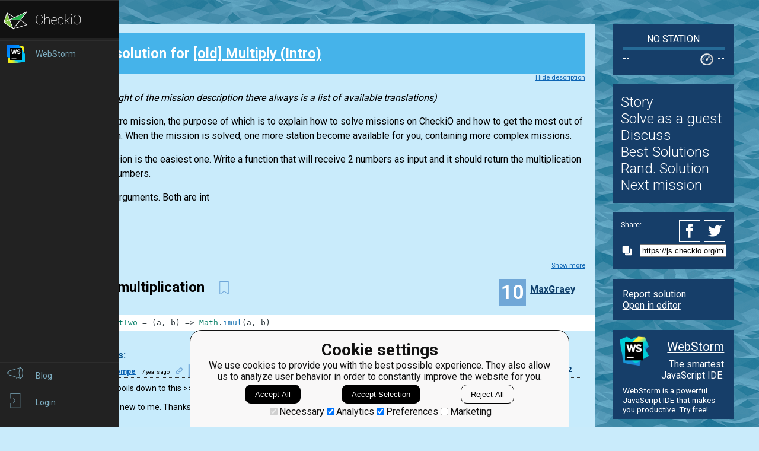

--- FILE ---
content_type: text/html; charset=utf-8
request_url: https://js.checkio.org/mission/old-multiply-intro/publications/MaxGraey/js-node/integer-multiplication/share/ad0eba9a31710ee1a3b9f863403ddca8/
body_size: 7585
content:
<!DOCTYPE html>
<html lang="en">
<head>
    
    <meta charset="utf-8">
    <title>Integer multiplication clear solution for [old] Multiply (Intro) by MaxGraey - javascript coding challenges - Js.CheckiO</title>
    <meta itemprop="name" content="javascript coding challenges - Js.CheckiO" />
<meta name="description" content="100 unique coding puzzles, 50000 javascript solutions. Improve your coding skills by playing games." />
<meta itemprop="description" content="100 unique coding puzzles, 50000 javascript solutions. Improve your coding skills by playing games." />
<meta itemprop="image" content="https://dk1vwk12q8pjl.cloudfront.net/cdn/files2/images/meta/twitter.png" />


<!-- Twitter Card data -->
<meta name="twitter:card" content="summary_large_image">
<meta name="twitter:site" content="@PlayCheckiO">
<meta name="twitter:title" content="javascript coding challenges - Js.CheckiO">
<meta name="twitter:description" content="100 unique coding puzzles, 50000 javascript solutions. Improve your coding skills by playing games.">
<meta name="twitter:creator" content="@PlayCheckiO">
<meta name="twitter:image" content="https://dk1vwk12q8pjl.cloudfront.net/cdn/files2/images/meta/twitter.png">

<!-- Open Graph data -->
<meta property="og:title" content="javascript coding challenges - Js.CheckiO" />
<meta property="og:type" content="article" />
<meta property="og:image" content="https://dk1vwk12q8pjl.cloudfront.net/cdn/files2/images/meta/facebook.png" />
<meta property="og:description" content="100 unique coding puzzles, 50000 javascript solutions. Improve your coding skills by playing games." /> 
<meta property="og:site_name" content="Js.CheckiO - games for coders" />

    <meta name="viewport" content="width=device-width, initial-scale=1.0">

    


<link rel="icon" type="image/png" href="https://dk1vwk12q8pjl.cloudfront.net/cdn/files2/images/favicons/32w/js.png" sizes="32x32">



<link rel="apple-touch-icon" href="https://dk1vwk12q8pjl.cloudfront.net/cdn/files2/images/favicons/180w/js.png">



<link rel="icon" type="image/png" href="https://dk1vwk12q8pjl.cloudfront.net/cdn/files2/images/favicons/192w/js.png" sizes="192x192">



    <link rel="stylesheet" href="https://dk1vwk12q8pjl.cloudfront.net/mcss/base.css" media="screen" title="no title" charset="utf-8">
    <link href='https://fonts.googleapis.com/css?family=Roboto:400,500,300,700' rel='stylesheet' type='text/css'>

    <script>(function(w,d,s,l,i){w[l]=w[l]||[];w[l].push({'gtm.start':new Date().getTime(),event:'gtm.js'});var f=d.getElementsByTagName(s)[0],j=d.createElement(s),dl=l!='dataLayer'?'&l='+l:'';j.async=true;j.src='https://www.googletagmanager.com/gtm.js?id='+i+dl;f.parentNode.insertBefore(j,f);})(window,document,'script','dataLayer','GTM-PQTZQVLJ');</script>

<script>
    var GA_USERID = '0';
    var GA_USERLEVEL = 0;
    var GA_USERTAGS = '';
    var GA_USERDIFFICULTY = 'none';

    window.dataLayer = window.dataLayer || [];
</script>
    


    <script>
        window.sentryOnLoad = function () {
            Sentry.init({
                environment: "production-js"
            });
        };
    </script>
    <script src="https://js.sentry-cdn.com/5bab08250cd7c71b9d976893ee916021.min.js" crossorigin="anonymous"></script>


    
<script type="text/javascript">
    const SITE = {
        config: {},
        apiURLs: {
            'setSiteConfig': '/profile/set-site-config/',
        }
    };
</script>
    <script type="text/javascript">
    const STORAGE_THEME = 'theme';
    const THEME_DARK = 'theme-dark';
    const THEME_DEFAULT = 'theme-default';

    let documentElement = document.documentElement;

    function setTheme(themeName) {
        let currentTheme;
        if (themeName == THEME_DARK) {
            currentTheme = THEME_DEFAULT;
        } else {
            currentTheme = THEME_DARK;
        }

        localStorage.setItem(STORAGE_THEME, themeName);
        documentElement.classList.add(themeName);
        documentElement.classList.remove(currentTheme);
    }

    (function () {
        if (SITE.config.theme != null) {
            setTheme(SITE.config.theme);
        }
        else if (localStorage.getItem(STORAGE_THEME) === THEME_DARK) {
            setTheme(THEME_DARK);
        }
        else if (window.matchMedia && window.matchMedia('(prefers-color-scheme: dark)').matches) {
            setTheme(THEME_DARK);
        } else {
            setTheme(THEME_DEFAULT);
        }
    })();
</script>
    
    <script type="module" src="https://dk1vwk12q8pjl.cloudfront.net/scripts/navbar.js" crossorigin="anonymous"></script>
    <script type="module" src="https://dk1vwk12q8pjl.cloudfront.net/scripts/gtag.js" crossorigin="anonymous"></script>

    <script type="text/javascript" src="https://dk1vwk12q8pjl.cloudfront.net/cdn/files2/lib/requirejs/require.js" crossorigin="anonymous"></script>

    <script>
        define('data/urls', {
	forum: {
		add: '/forum/add/',
		list: '/forum/',
	},
	profile: {
		login: '/login/checkio/'
	}
});

        // 

define('data/request', {
	interpreter: {
		id: null,
		slug: ''
	},
	site: {"advertising": [{"url": "/redirect/ad/jetbrains/left/?url=https%3A//www.jetbrains.com/webstorm/promo/%3Futm_source%3Dcheckio%26utm_medium%3Dcpc%26utm_campaign%3Dwebstorm", "imageUrl": "https://dk1vwk12q8pjl.cloudfront.net/media/sementadverti/WebStorm_icon.png", "name": "WebStorm"}], "analytics": "UA-1909926-5", "analyticsV2": "G-EYV4ZB11W6", "slug": "javascript", "domain": "js.checkio.org", "landingTitle": "JavaScript programming for beginners", "metaTitle": "javascript coding challenges - Js.CheckiO", "metaDescription": "100 unique coding puzzles, 50000 javascript solutions. Improve your coding skills by playing games.", "prefix": "js", "identifier": "Js"},
	user: {"isAuthenticated": false, "idGa": "0"}

});

        define('data/interpreters', {
	interpreters: [{"id": 1, "slug": "js-node", "title": "javascript", "logo": {"icon": "https://dk1vwk12q8pjl.cloudfront.net/media/interpreters/icon/nodejs.png", "small": "https://dk1vwk12q8pjl.cloudfront.net/media/interpreters/small/nodejs.png", "middle": "https://dk1vwk12q8pjl.cloudfront.net/media/interpreters/middle/nodejs.png", "full": "https://dk1vwk12q8pjl.cloudfront.net/media/interpreters/nodejs.png"}}],
	currentInterpreter: {"slug": "js-node", "id": 1}
});

        function follow_user (username) {
            var request = new XMLHttpRequest();
            request.open('GET', '/community/quick-follow/' + username + '/');
            request.send();
            var elements = document.getElementsByClassName("btn__follow__" + username);
            while (elements.length > 0) {
                elements[0].remove();
            }
        }

    </script>
    
	<script>
		// 
define('data/task', {"code": "\"use strict\";\n\nfunction multTwo(a, b) {\n    // your code here\n    return 0;\n}\n\nvar assert = require('assert');\nif (!global.is_checking) {\n    console.log('Example:');\n    console.log(multTwo(3, 2));\n\n    // These \"asserts\" are used for self-checking and not for an auto-testing\n    assert.equal(multTwo(3, 2), 6);\n    assert.equal(multTwo(1, 0), 0);\n    console.log(\"Coding complete? Click 'Check' to earn cool rewards!\");\n}", "description": "<div><p><i>(at the top right of the mission description there always is a list of available translations)</i></p>\n\n<p>This is an intro mission, the purpose of which is to explain how to solve missions on CheckiO and how to get the most out of solving them. When the mission is solved, one more station become available for you, containing more complex missions.</p>\n\n<p>So this mission is the easiest one. Write a function that will receive 2 numbers as input and it should return the multiplication of these 2 numbers.</p>\n\n\n<p>\n    <strong>Input: </strong> Two arguments. Both are int\n</p>\n\n<p>\n    <strong>Output: </strong> Int. \n</p>\n\n\n<div class=\"for_info_only\">\n    <p>\n        <strong>Example:</strong>\n    </p>\n\n\n<pre class=\"brush: javascript\">multTwo(2, 3) == 6\nmultTwo(1, 0) == 0\n</pre>\n\n</div>\n\n<p><b>How does...</b></p>\n\n</div><div class=\"short_description\"><span class=\"short_description\">You should be an authorized user in order to see the full description and start solving this mission.</span></div>", "descriptionFull": "<p><i>(at the top right of the mission description there always is a list of available translations)</i></p>\n\n<p>This is an intro mission, the purpose of which is to explain how to solve missions on CheckiO and how to get the most out of solving them. When the mission is solved, one more station become available for you, containing more complex missions.</p>\n\n<p>So this mission is the easiest one. Write a function that will receive 2 numbers as input and it should return the multiplication of these 2 numbers.</p>\n\n\n<p>\n    <strong>Input: </strong> Two arguments. Both are int\n</p>\n\n<p>\n    <strong>Output: </strong> Int. \n</p>\n\n\n<div class=\"for_info_only\">\n    <p>\n        <strong>Example:</strong>\n    </p>\n\n\n<pre class=\"brush: javascript\">multTwo(2, 3) == 6\nmultTwo(1, 0) == 0\n</pre>\n\n</div>\n\n<p><b>How does it work?:</b></p>\n\n<p>When you start solving the initial code is always consists of an \u201cempty\u201d function (which you need to fill in as the solution) and asserts under this function. You should pay attention to is that your function should return values, and not to print them. \n\n\nThat is, use <a target=\"_blank\" href=\"https://developer.mozilla.org/en-US/docs/Web/JavaScript/Reference/Statements/return\">the return command</a> instead of <a target=\"_blank\" href=\"https://developer.mozilla.org/en-US/docs/Web/API/Console/log\">the console.log function</a>.\n\n</p>\n\n<p>The asserts after your function you can use in order to check yourself  by pressing the \u201cRun\u201d button (<img style=\"height: 31px;vertical-align: bottom;\" src=\"https://dk1vwk12q8pjl.cloudfront.net/media/missions/media/5e1312c28c6445bbb8dbbc4080845124/btn_run.png\" />). CheckiO also uses several additional tests in order to check your solution when you click the \u201cCheck\u201d button (<img style=\"height: 31px;vertical-align: bottom;\" src=\"https://dk1vwk12q8pjl.cloudfront.net/media/missions/media/5e1312c28c6445bbb8dbbc4080845124/btn_check.png\" />).</p>\n\n<p>If the solution didn\u2019t pass the internal tests, the right panel will display an error message containing 3 items.</p>\n\n<ul>\n<li><b>Fail:</b> - shows how your function was called.</li>\n<li><b>Your Result:</b> - shows what it returned.</li>\n<li><b>Right Result:</b> - what it should\u2019ve returned.</li>\n</ul>\n\n<p>To solve the task the \u201cempty\u201d function must be replaced with the following code.</p>\n\n\n<pre class=\"brush: javascript\">\nfunction multTwo(a, b) {\n    return a*b;\n}\n</pre>\n\n\n<p>Try to click \u201cCheck\u201d button now. </p>\n\n\n<p>If the solution passes all the tests, the congratulations should appear on the right panel along with a suggestion for the following action. (Yes, this is not the end of the story).</p>\n\n<ul>\n<li><b>View other solutions</b> - when the task is solved, you can access the solutions of other players, which are divided into categories.</li>\n<li><b>Publish your solution</b> - publish your own solution.</li>\n<li><b>Next Mission</b> - go to the next mission.</li>\n</ul>\n\n<p>I\u2019d recommend to go through the solutions of other players before publishing your own.</p>\n\n<p>The last but not the least, some tasks at the end have a list of hints for solving. But since in this task we\u2019ve already described how to solve, then in hints we\u2019ll add some interesting facts about CheckiO</p>\n", "descriptionPartial": "<div><p><i>(at the top right of the mission description there always is a list of available translations)</i></p>\n\n<p>This is an intro mission, the purpose of which is to explain how to solve missions on CheckiO and how to get the most out of solving them. When the mission is solved, one more station become available for you, containing more complex missions.</p>\n\n<p>So this mission is the easiest one. Write a function that will receive 2 numbers as input and it should return the multiplication of these 2 numbers.</p>\n\n\n<p>\n    <strong>Input: </strong> Two arguments. Both are int\n</p>\n\n<p>\n    <strong>Output: </strong> Int. \n</p>\n\n\n<div class=\"for_info_only\">\n    <p>\n        <strong>Example:</strong>\n    </p>\n\n\n<pre class=\"brush: javascript\">multTwo(2, 3) == 6\nmultTwo(1, 0) == 0\n</pre>\n\n</div>\n\n<p><b>How does...</b></p>\n\n</div>", "id": 172, "isEditorsChoice": false, "isGroupOwnerAccess": false, "isPublicationModeRequired": false, "isPublicationRequired": false, "isPublishable": false, "isPublished": false, "isScoreGame": false, "isSolved": false, "isUnlockRequired": false, "language": "en", "owner": {"id": 1, "followingUrl": "/community/quick-follow/oduvan/", "isLimitedMode": false, "isProuser": false, "isStaff": true, "level": 19, "username": "oduvan", "avatarUrl": "https://d2l28oe7yi95h7.cloudfront.net/media/avatars/small/18157138_1555490524469977_1994333878486830083_n.jpg", "url": "/user/oduvan/"}, "publicationModeMessage": "", "slug": "old-multiply-intro", "stationName": null, "title": "[old] Multiply (Intro)"});


		define('data/urls/root', {
			page: '/mission/old-multiply-intro/publications/'
		});
		define('data/config', {
			contentTypes: {
				publication: '72',
				randomReview: '73'
			}
		});
	</script>

    
	
<script type="text/javascript" src="https://dk1vwk12q8pjl.cloudfront.net/jquery/jquery-2.2.4.min.js" crossorigin="anonymous"></script>

    <link rel="stylesheet" href="https://dk1vwk12q8pjl.cloudfront.net/mcss/publications.css" media="screen" title="no title" charset="utf-8">
	<script type="text/javascript">
		var TIME_LEFT = 0;
		var IS_RANDOM_REVIEW_ONLY = false;
		console.log("publications/page.html v2");
	</script>
	<script type="text/javascript" src="https://dk1vwk12q8pjl.cloudfront.net/js/pro_for_solutions.js" crossorigin="anonymous"></script>

    
</head>

<body>
    <script id="LTI_DATA" type="application/json">{"isAbsent": true, "isPresent": false}</script>
    
<noscript><iframe src="https://www.googletagmanager.com/ns.html?id=GTM-PQTZQVLJ" height="0" width="0" style="display:none;visibility:hidden"></iframe></noscript>
    <div class="auth-panel-container"></div>
    <nav class="nav-bar nav-bar--collapsed hidden js-navbar"></nav>
    <div class="ga-consent-popup js-gtag-consent-popup hidden"></div>
    <div class="js-popup-placeholder hidden"></div>
    
    

<div class="js-success-title hidden">Successful Operation!</div>
<div class="js-success-message hidden">Your data is up-to-date and ready for use!</div>
<div class="js-fail-title hidden">Failed Attempt!</div>
<div class="js-fail-message hidden">Something went wrong.</div>
<div class="js-required-message hidden">The field is required!</div>

<div class="quick-notifications js-notifications">

    <div class="notification hidden js-instant-notification">
        <div class="notification__wrapper">
            <div class="notification__icon notification__icon--fail hidden js-notification-icon"></div>
            <div class="notification__icon notification__icon--success hidden js-notification-icon"></div>
            <div class="notification__body">
                <div class="notification__title js-notification-title"></div>
                <div class="notification__text js-notification-text"></div>
            </div>
            <div class="notification__action notification__action--close hidden js-notification-close"></div>
        </div>
    </div>

</div>

    

    <div class="page__container ">
        <div id="main__container" class="page-container__column" role="main">
            
	<div class="big_window publications site-content">
		<div class="preloader">
			<span class="preloader__dot"></span>
			<span class="preloader__dot"></span>
			<span class="preloader__dot"></span>
			<span class="preloader__dot"></span>
			<span class="preloader__dot"></span>
		</div>
        
            <noscript>
                <div class="no_script">
                    <div class="no_script__explanation">
                        Enable Javascript in your browser and then refresh this page, for a much enhanced experience.
                    </div>
                    <div class="no_script__content">
                        <p><b>Integer multiplication</b> solution in <a href="/mission/old-multiply-intro/publications/category/Clear/">Clear</a> category for <a href="/mission/old-multiply-intro/">[old] Multiply (Intro)</a> by <span style=" display: inline-block; position:relative;"><a href="/user/MaxGraey/">MaxGraey</a></span>
</p>
                        <pre class="brush: python">const multTwo = (a, b) => Math.imul(a, b)
</pre>
                        <p style="text-align: center;">June 22, 2019</p>

                        
                            <p>Comments:</p>
                            
                                <div class="comment__item" style="margin-left:0px">
                                    <span style=" display: inline-block; position:relative;"><a href="/user/juacompe/">juacompe</a></span>
 on June 29, 2019, 2:44 a.m.<br/>
                                    &lt;p&gt;This solution boils down to this &amp;gt;&amp;gt; &lt;pre class=&#x27;brush: javascript&#x27;&gt;const multTwo = Math.imul&lt;/pre&gt;&lt;/p&gt;

&lt;p&gt;&lt;pre class=&#x27;brush: javascript&#x27;&gt;Math.imul&lt;/pre&gt; is new to me. Thanks!&lt;/p&gt;

                                </div>
                            
                                <div class="comment__item" style="margin-left:25px">
                                    <span style=" display: inline-block; position:relative;"><a href="/user/MaxGraey/">MaxGraey</a></span>
 on June 29, 2019, 12:23 p.m.<br/>
                                    &lt;p&gt;yeah, but that simplicity better for Creative category)&lt;/p&gt;

                                </div>
                            
                        
                    </div>
                </div>
            </noscript>
        
	</div>

        </div> <!--end of main_container-->

        <div id="aside__container" class="page-container__column">
            

	<span class="aside__row aside__row__fix-width">
		<div class="station-widget__container">

    <div class="station-widget__name">
        
            <span>No Station</span>
        
    </div>

    

    <div class="station-widget__progress-wrapper">
        <div class="station-widget__progress" style="width: 0%"></div>
    </div>

    <div class="station-widget__stats">
        <span class="station-widget__score">
            
                --
            
        </span>

        <div class="station-widget__percentage-wrapper">
            
                --
            
        </div>
    </div>

</div>
	</span>

	<span class="aside__row">
        


    <div class="mission__aside__menu">
        <ul>
            <li>
                <a href="/en/mission/old-multiply-intro/" class="bn bn_info"
                   title="Mission's description and history">Story</a>
            </li>
            <li>
                
                    <li>
                        <a href="/profile/try/?next=/mission/old-multiply-intro/solve/share/552b9fa74b9c90a92dd173b91bf327c0/" class="bn bn_solveit element-tipped"
                           data-tip-slug="solve-button" rel="nofollow" title="Opens editor to start solving this mission as a guest">Solve as a guest
                        </a>
                    </li>
                
            </li>
            <li>
                <a href="/forum/?q=tag%3Atask.old-multiply-intro&from=right" class="bn bn_forum">
                   Discuss
                </a>
            </li>
            
                <li>
                    <a href="javascript:;" class="bn bn_task_top disabled"
                       title="There is no ability to publish solutions for this task"
                       onclick="alert('There is no ability to publish solutions for this task')">Best Solutions
                    </a>
                </li>
                <li>
                    <a href="javascript:;" class="bn bn_task_top disabled"
                       title="There is no ability to review solutions for this task"
                       onclick="alert('There is no ability to review solutions for this task')">Rand. Solution
                    </a>
                </li>
            
            
            <li>
                <a href="/mission/old-multiply-intro/next/?from=right_menu" title="Go to next recommended mission">Next mission</a>
            </li>
        </ul>
    </div>


	</span>

	<div class="publications-sidebar"></div>


            
                

<div class="aside__row aside__ad">
<img src="https://dk1vwk12q8pjl.cloudfront.net/media/sementadverti/icon_WebStorm_mCpNuny.png" style="max-width: 24%; margin: 0.7rem" />
<a target="_blank" class="aside__ad__h1" href="/redirect/ad/jetbrains/right/?url=https%3A//www.jetbrains.com/webstorm/%3Futm_source%3Dcheckio%26utm_medium%3Dcpc%26utm_campaign%3Dwebstorm" style="text-align:right">WebStorm</a>
<a target="_blank" class="aside__ad__tagline" href="/redirect/ad/jetbrains/right/?url=https%3A//www.jetbrains.com/webstorm/%3Futm_source%3Dcheckio%26utm_medium%3Dcpc%26utm_campaign%3Dwebstorm" style="text-align:right">The smartest JavaScript IDE.</a>
<a target="_blank" class="aside__ad__details" href="/redirect/ad/jetbrains/right/?url=https%3A//www.jetbrains.com/webstorm/%3Futm_source%3Dcheckio%26utm_medium%3Dcpc%26utm_campaign%3Dwebstorm">WebStorm is a powerful JavaScript IDE that makes you productive. Try free!</a>
</div>

            
        </div>

        
            
<div class="page-container__column">
    <div class="footer">
        <div class="footer__row">
            <p><a href="/blog/">Blog</a></p>
            <p><a href="/forum/">Forum</a></p>
            <p><a href="/payments/become-awesome/">Price</a></p>
        </div>
        <div class="footer__row">
            <p><a href="https://checkio.org/teachers/" target="_blank">For Teachers</a></p>
            <p><a href="/activity/global/">Global Activity</a></p>
            
            <p>&nbsp;</p>
        </div>
        <div class="footer__row">
            <p><a href="/class/manager/">ClassRoom Manager</a></p>
            <p><a href="/profile/leaderboard/all/">Leaderboard</a></p>
            <p><a href="https://py.checkio.org/projects/open/checkio/join-checkio-team/" target="_blank">Jobs</a></p>
        </div>
        <div class="footer__row" style="border-right: none;">
            <p><a href="https://checkio.org/">Coding games</a></p>
            <p><a href="/">JavaScript programming for beginners</a></p>
        </div>
        <div class="footer__row">
            <ul>
                <li><a href="mailto:admin@checkio.org" target="_blank"><img src="https://dk1vwk12q8pjl.cloudfront.net/img/icons/contact_email.svg" alt="email"></a></li>
                <li><a href="http://www.facebook.com/PlayCheckiO/" target="_blank"><img src="https://dk1vwk12q8pjl.cloudfront.net/img/icons/contact_facebook.svg" alt="fb"></a></li>
                <li><a href="https://www.youtube.com/user/CheckiOChannel" target="_blank"><img src="https://dk1vwk12q8pjl.cloudfront.net/img/icons/contact_youtube.svg" alt="youtube"></a></li>
                <li><a href="http://twitter.com/PlayCheckiO" target="_blank"><img src="https://dk1vwk12q8pjl.cloudfront.net/img/icons/contact_twitter.svg" alt="tw"></a></li>
                <li><a href="https://blog.checkio.org/"><img src="https://dk1vwk12q8pjl.cloudfront.net/img/icons/contact_medium.svg" alt="md"></a></li>
            </ul>
        </div>
    </div>
</div>
        

    </div>

<script>
    //Load common code that includes config, then load the app
    //logic for this page. Do the require calls here instead of
    //a separate file so after a build there are only 2 HTTP
    //requests instead of three.
    require(['https://dk1vwk12q8pjl.cloudfront.net/cdn/files2/config.js'], function () {
        require(['common'], function () {
            //js/common sets the baseUrl to be js/ so
            require(['apps/publication']);
        });
    });

    (function(){
        var confirmationLinks = document.querySelectorAll('a[data-message]');
        if (!confirmationLinks.forEach){return} // old browser
        confirmationLinks.forEach(function(confirmationLink){
            var message = confirmationLink.getAttribute('data-message');
            confirmationLink.addEventListener('click', function(e){
                if (!confirm(message)) {
                    e.preventDefault();
                }
            })
        })
    })();

    (function(elements){
        for (var i=0; i<elements.length; i++) {
            (function(element){
                element.addEventListener('click', function(e){
                    var request = new XMLHttpRequest();
                    request.open('GET', element.href);
                    request.send();
                    element.parentNode.remove();
                    e.preventDefault();
                });
            })(elements[i]);
        }
    })(document.getElementsByClassName('ajaxLink'));

</script>

</body>
</html>

--- FILE ---
content_type: text/javascript
request_url: https://dk1vwk12q8pjl.cloudfront.net/cdn/files2/config.js
body_size: 5234
content:
require.config({baseUrl:"//dk1vwk12q8pjl.cloudfront.net/cdn/files2/",config:{checkio:{cdn:"//dk1vwk12q8pjl.cloudfront.net/cdn/files2/",debug:!1},error:{debug:!1,SENTRY_DSN:"https://5bab08250cd7c71b9d976893ee916021@o4506603298553856.ingest.sentry.io/4506603357339648"},"components/comments/models/comment":{MAX_LEVEL:8},"apps/publication/models/publication":{DEFAULT_CATEGORY:"clear"},"apps/publication/main":{channelName:"publications"},"apps/publication/collections/publications-collection":{pageSize:40,DEFAULT_ORDERING:"most_voted",DEFAULT_FILTERING:"all",DEFAULT_FILTERING_CHOICE:"choice",DEFAULT_FILTERING_GROUP:"group"},"apps/publication/pages/base/list/views/collection/publications-view":{DEFAULT_FILTERING_CHOICE:"choice"},"apps/publication/categories/views/category-filters-view":{DEFAULT_ORDERING:"most_voted",DEFAULT_FILTERING:"all",DEFAULT_FILTERING_CHOICE:"choice",DEFAULT_FILTERING_GROUP:"group"},"components/console/console-history":{OUTPUT_COUNT:20}},waitSeconds:0,paths:{templates:"../templates","dot-templates":"../dot-templates","apps/task-info":"apps/task-info/app",noty:"lib/noty/js/noty/packaged/jquery.noty.packaged",hbs:"lib/require-handlebars-plugin/hbs","backbone-validation":"lib/backbone-validation/dist/backbone-validation-amd",raven:"lib/raven-js/dist/raven","raven-plugins":"lib/raven-js/plugins","publications/store":"apps/publication/store",cm:"lib/codemirror","jquery-textcomplete":"lib/jquery-textcomplete/dist/jquery.textcomplete",modernizr:"lib/modernizr",selectable:"lib/selectable/selectable","ua-parser-js":"lib/ua-parser-js/dist/ua-parser.min",swiper:"lib/swiper/6.8.1/swiper-bundle.min","backbone-model-file-upload":"lib/backbone-model-file-upload/backbone-model-file-upload","backbone-relational":"lib/backbone-relational/backbone-relational",backbone:"lib/backbone/backbone","backbone.localStorage":"lib/backbone.localStorage/backbone.localStorage","backbone.paginator":"lib/backbone.paginator/lib/backbone.paginator",jquery:"lib/jquery/dist/jquery","jquery-autosize":"lib/jquery-autosize/jquery.autosize","jquery-modal":"lib/jquery-modal/jquery.modal","jquery-ui":"lib/jquery-ui/jquery-ui","jquery.backgroundXY":"lib/jquery.backgroundXY.js/jquery.backgroundXY",lodash:"lib/lodash/dist/lodash.compat",marionette:"lib/marionette/lib/core/backbone.marionette","backbone.babysitter":"lib/backbone.babysitter/lib/backbone.babysitter","backbone.wreqr":"lib/backbone.wreqr/lib/backbone.wreqr",moment:"lib/moment/moment","perfect-scrollbar":"lib/perfect-scrollbar/src/perfect-scrollbar","query-string":"lib/query-string/query-string",remarkable:"lib/remarkable/dist/remarkable",css:"lib/require-css/css","css-builder":"lib/require-css/css-builder",normalize:"lib/require-css/normalize","requirejs-i18n":"lib/requirejs-i18n/i18n","requirejs-json":"lib/requirejs-json/json","requirejs-text":"lib/requirejs-text/text",rivets:"lib/rivets/dist/rivets","rivets-backbone-adapter":"lib/rivets-backbone-adapter/rivets-backbone"},map:{"*":{underscore:"lodash",i18n:"requirejs-i18n",json:"requirejs-json",text:"requirejs-text"}},packages:["components/profile","components/task-info","components/share-widget","components/share-widget-base","components/menu-slider","components/select-interpreter","components/common-layout","components/comments","components/voting","components/pagination","components/sidebar-widget","components/console","components/auth-panel","components/congratulations","components/console/services/server-commands","components/console/services/system-commands","shared/user","shared/task","shared/site","shared/markdown","shared/highlight","shared/preloader","shared/util","shared/interpreters","shared/query","shared/messages","shared/relational-model","shared/rivets-binders","shared/rivets-formatters","shared/store","shared/mentioning","shared/csrf","behaviors/validation","apps/publication/pages","apps/publication/pages/info","apps/publication/pages/score-info","apps/publication/pages/base/list","apps/publication/pages/base/info","apps/publication/pages/list","apps/publication/pages/list-score","apps/publication/pages/edit","apps/publication/pages/add","apps/publication/pages/review","apps/publication/categories","apps/publication/pages/base/info/forbidden","apps/publication/sidebars/info","apps/publication/sidebars/info/recheck","apps/publication/sidebars/info/recheck/console","apps/publication/sidebars/list","apps/publication/sidebars/list/widgets/author",{name:"apps/map",main:"app"},"apps/publication","apps/forum","apps/messages","apps/blog","apps/console-test","apps/badges","apps/markdown","apps/search"],shim:{backbone:{deps:["jquery","underscore"],exports:"Backbone"},"backbone.localStorage":{deps:["backbone"]},"jquery.backgroundXY":{deps:["jquery"]},"backbone-relational":{deps:["backbone"]},"backbone-model-file-upload":{deps:["backbone"]},"jquery-autosize":{deps:["jquery"]},"jquery-textcomplete":{deps:["jquery"]},selectable:{deps:["jquery","jquery-ui"]},"cm/mode/python/python":{deps:["cm/lib/codemirror"]},"cm/mode/javascript/javascript":{deps:["cm/lib/codemirror"]},noty:{deps:["jquery"],exports:"noty"},"raven-plugins/require":{deps:["raven"]},"//www.googletagmanager.com/gtag/js?id=G-EYV4ZB11W6":{exports:"ga"}}});
//# sourceMappingURL=config.js.map